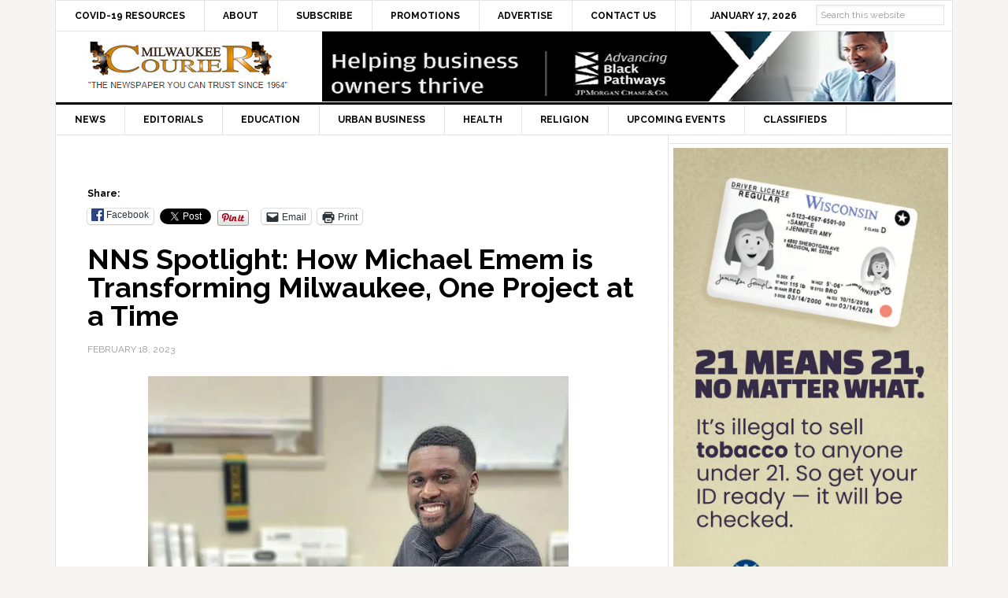

--- FILE ---
content_type: text/html; charset=UTF-8
request_url: https://milwaukeecourieronline.com/index.php/2023/02/18/nns-spotlight-how-michael-emem-is-transforming-milwaukee-one-project-at-a-time/
body_size: 81175
content:
<!DOCTYPE html>
<html lang="en">
<head >
<meta charset="UTF-8" />
<meta name="viewport" content="width=device-width, initial-scale=1" />
<meta name='robots' content='index, follow, max-image-preview:large, max-snippet:-1, max-video-preview:-1' />
	<style>img:is([sizes="auto" i], [sizes^="auto," i]) { contain-intrinsic-size: 3000px 1500px }</style>
	
	<!-- This site is optimized with the Yoast SEO plugin v26.7 - https://yoast.com/wordpress/plugins/seo/ -->
	<title>NNS Spotlight: How Michael Emem is Transforming Milwaukee, One Project at a Time - Milwaukee Courier Weekly Newspaper</title>
	<meta name="description" content="Builder, home designer and real estate developer Emem has participated in the construction &amp; development of residences &amp; large-scale projects" />
	<link rel="canonical" href="https://milwaukeecourieronline.com/index.php/2023/02/18/nns-spotlight-how-michael-emem-is-transforming-milwaukee-one-project-at-a-time/" />
	<meta property="og:locale" content="en_US" />
	<meta property="og:type" content="article" />
	<meta property="og:title" content="NNS Spotlight: How Michael Emem is Transforming Milwaukee, One Project at a Time - Milwaukee Courier Weekly Newspaper" />
	<meta property="og:description" content="Builder, home designer and real estate developer Emem has participated in the construction &amp; development of residences &amp; large-scale projects" />
	<meta property="og:url" content="https://milwaukeecourieronline.com/index.php/2023/02/18/nns-spotlight-how-michael-emem-is-transforming-milwaukee-one-project-at-a-time/" />
	<meta property="og:site_name" content="Milwaukee Courier Weekly Newspaper" />
	<meta property="article:publisher" content="https://www.facebook.com/milwaukeecourier/" />
	<meta property="article:published_time" content="2023-02-18T16:51:32+00:00" />
	<meta property="article:modified_time" content="2023-02-18T16:52:24+00:00" />
	<meta property="og:image" content="https://milwaukeecourieronline.com/wp-content/uploads/2023/02/Michael-Emem-looks-over-blueprints-for-project.jpg" />
	<meta property="og:image:width" content="534" />
	<meta property="og:image:height" content="548" />
	<meta property="og:image:type" content="image/jpeg" />
	<meta name="author" content="Courier Admin" />
	<meta name="twitter:card" content="summary_large_image" />
	<meta name="twitter:creator" content="@milwcouriernews" />
	<meta name="twitter:site" content="@milwcouriernews" />
	<meta name="twitter:label1" content="Written by" />
	<meta name="twitter:data1" content="Courier Admin" />
	<meta name="twitter:label2" content="Est. reading time" />
	<meta name="twitter:data2" content="5 minutes" />
	<script data-jetpack-boost="ignore" type="application/ld+json" class="yoast-schema-graph">{"@context":"https://schema.org","@graph":[{"@type":"Article","@id":"https://milwaukeecourieronline.com/index.php/2023/02/18/nns-spotlight-how-michael-emem-is-transforming-milwaukee-one-project-at-a-time/#article","isPartOf":{"@id":"https://milwaukeecourieronline.com/index.php/2023/02/18/nns-spotlight-how-michael-emem-is-transforming-milwaukee-one-project-at-a-time/"},"author":{"name":"Courier Admin","@id":"https://milwaukeecourieronline.com/#/schema/person/198756f8c60850eaa5c0f062838fe338"},"headline":"NNS Spotlight: How Michael Emem is Transforming Milwaukee, One Project at a Time","datePublished":"2023-02-18T16:51:32+00:00","dateModified":"2023-02-18T16:52:24+00:00","mainEntityOfPage":{"@id":"https://milwaukeecourieronline.com/index.php/2023/02/18/nns-spotlight-how-michael-emem-is-transforming-milwaukee-one-project-at-a-time/"},"wordCount":900,"publisher":{"@id":"https://milwaukeecourieronline.com/#organization"},"image":{"@id":"https://milwaukeecourieronline.com/index.php/2023/02/18/nns-spotlight-how-michael-emem-is-transforming-milwaukee-one-project-at-a-time/#primaryimage"},"thumbnailUrl":"https://i0.wp.com/milwaukeecourieronline.com/wp-content/uploads/2023/02/Michael-Emem-looks-over-blueprints-for-project.jpg?fit=534%2C548&ssl=1","keywords":["Construction","Devin Blake","Emem Group","Michael Emem"],"articleSection":["News","Urban Business"],"inLanguage":"en"},{"@type":"WebPage","@id":"https://milwaukeecourieronline.com/index.php/2023/02/18/nns-spotlight-how-michael-emem-is-transforming-milwaukee-one-project-at-a-time/","url":"https://milwaukeecourieronline.com/index.php/2023/02/18/nns-spotlight-how-michael-emem-is-transforming-milwaukee-one-project-at-a-time/","name":"NNS Spotlight: How Michael Emem is Transforming Milwaukee, One Project at a Time - Milwaukee Courier Weekly Newspaper","isPartOf":{"@id":"https://milwaukeecourieronline.com/#website"},"primaryImageOfPage":{"@id":"https://milwaukeecourieronline.com/index.php/2023/02/18/nns-spotlight-how-michael-emem-is-transforming-milwaukee-one-project-at-a-time/#primaryimage"},"image":{"@id":"https://milwaukeecourieronline.com/index.php/2023/02/18/nns-spotlight-how-michael-emem-is-transforming-milwaukee-one-project-at-a-time/#primaryimage"},"thumbnailUrl":"https://i0.wp.com/milwaukeecourieronline.com/wp-content/uploads/2023/02/Michael-Emem-looks-over-blueprints-for-project.jpg?fit=534%2C548&ssl=1","datePublished":"2023-02-18T16:51:32+00:00","dateModified":"2023-02-18T16:52:24+00:00","description":"Builder, home designer and real estate developer Emem has participated in the construction & development of residences & large-scale projects","breadcrumb":{"@id":"https://milwaukeecourieronline.com/index.php/2023/02/18/nns-spotlight-how-michael-emem-is-transforming-milwaukee-one-project-at-a-time/#breadcrumb"},"inLanguage":"en","potentialAction":[{"@type":"ReadAction","target":["https://milwaukeecourieronline.com/index.php/2023/02/18/nns-spotlight-how-michael-emem-is-transforming-milwaukee-one-project-at-a-time/"]}]},{"@type":"ImageObject","inLanguage":"en","@id":"https://milwaukeecourieronline.com/index.php/2023/02/18/nns-spotlight-how-michael-emem-is-transforming-milwaukee-one-project-at-a-time/#primaryimage","url":"https://i0.wp.com/milwaukeecourieronline.com/wp-content/uploads/2023/02/Michael-Emem-looks-over-blueprints-for-project.jpg?fit=534%2C548&ssl=1","contentUrl":"https://i0.wp.com/milwaukeecourieronline.com/wp-content/uploads/2023/02/Michael-Emem-looks-over-blueprints-for-project.jpg?fit=534%2C548&ssl=1","width":534,"height":548,"caption":"Michael Emem looks over blueprints for a project. The 35-year-old uses his skills in design and construction to uplift residents. “I believe real estate plays a major role in impacting people’s lives – the quality of their lives.” (Photo provided by Emem Group)"},{"@type":"BreadcrumbList","@id":"https://milwaukeecourieronline.com/index.php/2023/02/18/nns-spotlight-how-michael-emem-is-transforming-milwaukee-one-project-at-a-time/#breadcrumb","itemListElement":[{"@type":"ListItem","position":1,"name":"Home","item":"https://milwaukeecourieronline.com/"},{"@type":"ListItem","position":2,"name":"NNS Spotlight: How Michael Emem is Transforming Milwaukee, One Project at a Time"}]},{"@type":"WebSite","@id":"https://milwaukeecourieronline.com/#website","url":"https://milwaukeecourieronline.com/","name":"Milwaukee Courier Weekly Newspaper","description":"&quot;THE NEWSPAPER YOU CAN TRUST SINCE 1964&quot;","publisher":{"@id":"https://milwaukeecourieronline.com/#organization"},"potentialAction":[{"@type":"SearchAction","target":{"@type":"EntryPoint","urlTemplate":"https://milwaukeecourieronline.com/?s={search_term_string}"},"query-input":{"@type":"PropertyValueSpecification","valueRequired":true,"valueName":"search_term_string"}}],"inLanguage":"en"},{"@type":"Organization","@id":"https://milwaukeecourieronline.com/#organization","name":"Milwaukee Courier Weekly Newspaper","url":"https://milwaukeecourieronline.com/","logo":{"@type":"ImageObject","inLanguage":"en","@id":"https://milwaukeecourieronline.com/#/schema/logo/image/","url":"https://i2.wp.com/milwaukeecourieronline.com/wp-content/uploads/2021/01/milwaukee-courier-vertical-logo.png?fit=200%2C200&ssl=1","contentUrl":"https://i2.wp.com/milwaukeecourieronline.com/wp-content/uploads/2021/01/milwaukee-courier-vertical-logo.png?fit=200%2C200&ssl=1","width":200,"height":200,"caption":"Milwaukee Courier Weekly Newspaper"},"image":{"@id":"https://milwaukeecourieronline.com/#/schema/logo/image/"},"sameAs":["https://www.facebook.com/milwaukeecourier/","https://x.com/milwcouriernews"]},{"@type":"Person","@id":"https://milwaukeecourieronline.com/#/schema/person/198756f8c60850eaa5c0f062838fe338","name":"Courier Admin","image":{"@type":"ImageObject","inLanguage":"en","@id":"https://milwaukeecourieronline.com/#/schema/person/image/","url":"https://secure.gravatar.com/avatar/b5741a6485d6cbaac9c298a4018914640f6a4b2a15b56e6de31e7ab565186c3e?s=96&d=mm&r=g","contentUrl":"https://secure.gravatar.com/avatar/b5741a6485d6cbaac9c298a4018914640f6a4b2a15b56e6de31e7ab565186c3e?s=96&d=mm&r=g","caption":"Courier Admin"}}]}</script>
	<!-- / Yoast SEO plugin. -->


<link rel='dns-prefetch' href='//www.googletagmanager.com' />
<link rel='dns-prefetch' href='//stats.wp.com' />
<link rel='dns-prefetch' href='//fonts.googleapis.com' />
<link rel='preconnect' href='//i0.wp.com' />
<link rel='preconnect' href='//c0.wp.com' />
<link rel="alternate" type="application/rss+xml" title="Milwaukee Courier Weekly Newspaper &raquo; Feed" href="https://milwaukeecourieronline.com/index.php/feed/" />
<link rel="alternate" type="application/rss+xml" title="Milwaukee Courier Weekly Newspaper &raquo; Comments Feed" href="https://milwaukeecourieronline.com/index.php/comments/feed/" />

<link rel='stylesheet' id='news-pro-theme-css' href='https://milwaukeecourieronline.com/wp-content/themes/news-pro/style.css?ver=3.0.2' type='text/css' media='all' />
<style id='wp-emoji-styles-inline-css' type='text/css'>

	img.wp-smiley, img.emoji {
		display: inline !important;
		border: none !important;
		box-shadow: none !important;
		height: 1em !important;
		width: 1em !important;
		margin: 0 0.07em !important;
		vertical-align: -0.1em !important;
		background: none !important;
		padding: 0 !important;
	}
</style>
<link rel='stylesheet' id='wp-block-library-css' href='https://c0.wp.com/c/6.8.3/wp-includes/css/dist/block-library/style.min.css' type='text/css' media='all' />
<style id='classic-theme-styles-inline-css' type='text/css'>
/*! This file is auto-generated */
.wp-block-button__link{color:#fff;background-color:#32373c;border-radius:9999px;box-shadow:none;text-decoration:none;padding:calc(.667em + 2px) calc(1.333em + 2px);font-size:1.125em}.wp-block-file__button{background:#32373c;color:#fff;text-decoration:none}
</style>
<link rel='stylesheet' id='mediaelement-css' href='https://c0.wp.com/c/6.8.3/wp-includes/js/mediaelement/mediaelementplayer-legacy.min.css' type='text/css' media='all' />
<link rel='stylesheet' id='wp-mediaelement-css' href='https://c0.wp.com/c/6.8.3/wp-includes/js/mediaelement/wp-mediaelement.min.css' type='text/css' media='all' />
<style id='jetpack-sharing-buttons-style-inline-css' type='text/css'>
.jetpack-sharing-buttons__services-list{display:flex;flex-direction:row;flex-wrap:wrap;gap:0;list-style-type:none;margin:5px;padding:0}.jetpack-sharing-buttons__services-list.has-small-icon-size{font-size:12px}.jetpack-sharing-buttons__services-list.has-normal-icon-size{font-size:16px}.jetpack-sharing-buttons__services-list.has-large-icon-size{font-size:24px}.jetpack-sharing-buttons__services-list.has-huge-icon-size{font-size:36px}@media print{.jetpack-sharing-buttons__services-list{display:none!important}}.editor-styles-wrapper .wp-block-jetpack-sharing-buttons{gap:0;padding-inline-start:0}ul.jetpack-sharing-buttons__services-list.has-background{padding:1.25em 2.375em}
</style>
<style id='global-styles-inline-css' type='text/css'>
:root{--wp--preset--aspect-ratio--square: 1;--wp--preset--aspect-ratio--4-3: 4/3;--wp--preset--aspect-ratio--3-4: 3/4;--wp--preset--aspect-ratio--3-2: 3/2;--wp--preset--aspect-ratio--2-3: 2/3;--wp--preset--aspect-ratio--16-9: 16/9;--wp--preset--aspect-ratio--9-16: 9/16;--wp--preset--color--black: #000000;--wp--preset--color--cyan-bluish-gray: #abb8c3;--wp--preset--color--white: #ffffff;--wp--preset--color--pale-pink: #f78da7;--wp--preset--color--vivid-red: #cf2e2e;--wp--preset--color--luminous-vivid-orange: #ff6900;--wp--preset--color--luminous-vivid-amber: #fcb900;--wp--preset--color--light-green-cyan: #7bdcb5;--wp--preset--color--vivid-green-cyan: #00d084;--wp--preset--color--pale-cyan-blue: #8ed1fc;--wp--preset--color--vivid-cyan-blue: #0693e3;--wp--preset--color--vivid-purple: #9b51e0;--wp--preset--gradient--vivid-cyan-blue-to-vivid-purple: linear-gradient(135deg,rgba(6,147,227,1) 0%,rgb(155,81,224) 100%);--wp--preset--gradient--light-green-cyan-to-vivid-green-cyan: linear-gradient(135deg,rgb(122,220,180) 0%,rgb(0,208,130) 100%);--wp--preset--gradient--luminous-vivid-amber-to-luminous-vivid-orange: linear-gradient(135deg,rgba(252,185,0,1) 0%,rgba(255,105,0,1) 100%);--wp--preset--gradient--luminous-vivid-orange-to-vivid-red: linear-gradient(135deg,rgba(255,105,0,1) 0%,rgb(207,46,46) 100%);--wp--preset--gradient--very-light-gray-to-cyan-bluish-gray: linear-gradient(135deg,rgb(238,238,238) 0%,rgb(169,184,195) 100%);--wp--preset--gradient--cool-to-warm-spectrum: linear-gradient(135deg,rgb(74,234,220) 0%,rgb(151,120,209) 20%,rgb(207,42,186) 40%,rgb(238,44,130) 60%,rgb(251,105,98) 80%,rgb(254,248,76) 100%);--wp--preset--gradient--blush-light-purple: linear-gradient(135deg,rgb(255,206,236) 0%,rgb(152,150,240) 100%);--wp--preset--gradient--blush-bordeaux: linear-gradient(135deg,rgb(254,205,165) 0%,rgb(254,45,45) 50%,rgb(107,0,62) 100%);--wp--preset--gradient--luminous-dusk: linear-gradient(135deg,rgb(255,203,112) 0%,rgb(199,81,192) 50%,rgb(65,88,208) 100%);--wp--preset--gradient--pale-ocean: linear-gradient(135deg,rgb(255,245,203) 0%,rgb(182,227,212) 50%,rgb(51,167,181) 100%);--wp--preset--gradient--electric-grass: linear-gradient(135deg,rgb(202,248,128) 0%,rgb(113,206,126) 100%);--wp--preset--gradient--midnight: linear-gradient(135deg,rgb(2,3,129) 0%,rgb(40,116,252) 100%);--wp--preset--font-size--small: 13px;--wp--preset--font-size--medium: 20px;--wp--preset--font-size--large: 36px;--wp--preset--font-size--x-large: 42px;--wp--preset--spacing--20: 0.44rem;--wp--preset--spacing--30: 0.67rem;--wp--preset--spacing--40: 1rem;--wp--preset--spacing--50: 1.5rem;--wp--preset--spacing--60: 2.25rem;--wp--preset--spacing--70: 3.38rem;--wp--preset--spacing--80: 5.06rem;--wp--preset--shadow--natural: 6px 6px 9px rgba(0, 0, 0, 0.2);--wp--preset--shadow--deep: 12px 12px 50px rgba(0, 0, 0, 0.4);--wp--preset--shadow--sharp: 6px 6px 0px rgba(0, 0, 0, 0.2);--wp--preset--shadow--outlined: 6px 6px 0px -3px rgba(255, 255, 255, 1), 6px 6px rgba(0, 0, 0, 1);--wp--preset--shadow--crisp: 6px 6px 0px rgba(0, 0, 0, 1);}:where(.is-layout-flex){gap: 0.5em;}:where(.is-layout-grid){gap: 0.5em;}body .is-layout-flex{display: flex;}.is-layout-flex{flex-wrap: wrap;align-items: center;}.is-layout-flex > :is(*, div){margin: 0;}body .is-layout-grid{display: grid;}.is-layout-grid > :is(*, div){margin: 0;}:where(.wp-block-columns.is-layout-flex){gap: 2em;}:where(.wp-block-columns.is-layout-grid){gap: 2em;}:where(.wp-block-post-template.is-layout-flex){gap: 1.25em;}:where(.wp-block-post-template.is-layout-grid){gap: 1.25em;}.has-black-color{color: var(--wp--preset--color--black) !important;}.has-cyan-bluish-gray-color{color: var(--wp--preset--color--cyan-bluish-gray) !important;}.has-white-color{color: var(--wp--preset--color--white) !important;}.has-pale-pink-color{color: var(--wp--preset--color--pale-pink) !important;}.has-vivid-red-color{color: var(--wp--preset--color--vivid-red) !important;}.has-luminous-vivid-orange-color{color: var(--wp--preset--color--luminous-vivid-orange) !important;}.has-luminous-vivid-amber-color{color: var(--wp--preset--color--luminous-vivid-amber) !important;}.has-light-green-cyan-color{color: var(--wp--preset--color--light-green-cyan) !important;}.has-vivid-green-cyan-color{color: var(--wp--preset--color--vivid-green-cyan) !important;}.has-pale-cyan-blue-color{color: var(--wp--preset--color--pale-cyan-blue) !important;}.has-vivid-cyan-blue-color{color: var(--wp--preset--color--vivid-cyan-blue) !important;}.has-vivid-purple-color{color: var(--wp--preset--color--vivid-purple) !important;}.has-black-background-color{background-color: var(--wp--preset--color--black) !important;}.has-cyan-bluish-gray-background-color{background-color: var(--wp--preset--color--cyan-bluish-gray) !important;}.has-white-background-color{background-color: var(--wp--preset--color--white) !important;}.has-pale-pink-background-color{background-color: var(--wp--preset--color--pale-pink) !important;}.has-vivid-red-background-color{background-color: var(--wp--preset--color--vivid-red) !important;}.has-luminous-vivid-orange-background-color{background-color: var(--wp--preset--color--luminous-vivid-orange) !important;}.has-luminous-vivid-amber-background-color{background-color: var(--wp--preset--color--luminous-vivid-amber) !important;}.has-light-green-cyan-background-color{background-color: var(--wp--preset--color--light-green-cyan) !important;}.has-vivid-green-cyan-background-color{background-color: var(--wp--preset--color--vivid-green-cyan) !important;}.has-pale-cyan-blue-background-color{background-color: var(--wp--preset--color--pale-cyan-blue) !important;}.has-vivid-cyan-blue-background-color{background-color: var(--wp--preset--color--vivid-cyan-blue) !important;}.has-vivid-purple-background-color{background-color: var(--wp--preset--color--vivid-purple) !important;}.has-black-border-color{border-color: var(--wp--preset--color--black) !important;}.has-cyan-bluish-gray-border-color{border-color: var(--wp--preset--color--cyan-bluish-gray) !important;}.has-white-border-color{border-color: var(--wp--preset--color--white) !important;}.has-pale-pink-border-color{border-color: var(--wp--preset--color--pale-pink) !important;}.has-vivid-red-border-color{border-color: var(--wp--preset--color--vivid-red) !important;}.has-luminous-vivid-orange-border-color{border-color: var(--wp--preset--color--luminous-vivid-orange) !important;}.has-luminous-vivid-amber-border-color{border-color: var(--wp--preset--color--luminous-vivid-amber) !important;}.has-light-green-cyan-border-color{border-color: var(--wp--preset--color--light-green-cyan) !important;}.has-vivid-green-cyan-border-color{border-color: var(--wp--preset--color--vivid-green-cyan) !important;}.has-pale-cyan-blue-border-color{border-color: var(--wp--preset--color--pale-cyan-blue) !important;}.has-vivid-cyan-blue-border-color{border-color: var(--wp--preset--color--vivid-cyan-blue) !important;}.has-vivid-purple-border-color{border-color: var(--wp--preset--color--vivid-purple) !important;}.has-vivid-cyan-blue-to-vivid-purple-gradient-background{background: var(--wp--preset--gradient--vivid-cyan-blue-to-vivid-purple) !important;}.has-light-green-cyan-to-vivid-green-cyan-gradient-background{background: var(--wp--preset--gradient--light-green-cyan-to-vivid-green-cyan) !important;}.has-luminous-vivid-amber-to-luminous-vivid-orange-gradient-background{background: var(--wp--preset--gradient--luminous-vivid-amber-to-luminous-vivid-orange) !important;}.has-luminous-vivid-orange-to-vivid-red-gradient-background{background: var(--wp--preset--gradient--luminous-vivid-orange-to-vivid-red) !important;}.has-very-light-gray-to-cyan-bluish-gray-gradient-background{background: var(--wp--preset--gradient--very-light-gray-to-cyan-bluish-gray) !important;}.has-cool-to-warm-spectrum-gradient-background{background: var(--wp--preset--gradient--cool-to-warm-spectrum) !important;}.has-blush-light-purple-gradient-background{background: var(--wp--preset--gradient--blush-light-purple) !important;}.has-blush-bordeaux-gradient-background{background: var(--wp--preset--gradient--blush-bordeaux) !important;}.has-luminous-dusk-gradient-background{background: var(--wp--preset--gradient--luminous-dusk) !important;}.has-pale-ocean-gradient-background{background: var(--wp--preset--gradient--pale-ocean) !important;}.has-electric-grass-gradient-background{background: var(--wp--preset--gradient--electric-grass) !important;}.has-midnight-gradient-background{background: var(--wp--preset--gradient--midnight) !important;}.has-small-font-size{font-size: var(--wp--preset--font-size--small) !important;}.has-medium-font-size{font-size: var(--wp--preset--font-size--medium) !important;}.has-large-font-size{font-size: var(--wp--preset--font-size--large) !important;}.has-x-large-font-size{font-size: var(--wp--preset--font-size--x-large) !important;}
:where(.wp-block-post-template.is-layout-flex){gap: 1.25em;}:where(.wp-block-post-template.is-layout-grid){gap: 1.25em;}
:where(.wp-block-columns.is-layout-flex){gap: 2em;}:where(.wp-block-columns.is-layout-grid){gap: 2em;}
:root :where(.wp-block-pullquote){font-size: 1.5em;line-height: 1.6;}
</style>
<link rel='stylesheet' id='dashicons-css' href='https://c0.wp.com/c/6.8.3/wp-includes/css/dashicons.min.css' type='text/css' media='all' />
<link rel='stylesheet' id='google-fonts-css' href='//fonts.googleapis.com/css?family=Raleway%3A400%2C700%7CPathway+Gothic+One&#038;ver=3.0.2' type='text/css' media='all' />
<link rel='stylesheet' id='sharedaddy-css' href='https://c0.wp.com/p/jetpack/15.4/modules/sharedaddy/sharing.css' type='text/css' media='all' />
<link rel='stylesheet' id='social-logos-css' href='https://c0.wp.com/p/jetpack/15.4/_inc/social-logos/social-logos.min.css' type='text/css' media='all' />
<link rel='stylesheet' id='genesis-tabs-stylesheet-css' href='https://milwaukeecourieronline.com/wp-content/plugins/genesis-tabs/assets/css/style.css?ver=0.9.5' type='text/css' media='all' />




<!-- Google tag (gtag.js) snippet added by Site Kit -->
<!-- Google Analytics snippet added by Site Kit -->


<link rel="https://api.w.org/" href="https://milwaukeecourieronline.com/index.php/wp-json/" /><link rel="alternate" title="JSON" type="application/json" href="https://milwaukeecourieronline.com/index.php/wp-json/wp/v2/posts/50392" /><link rel="EditURI" type="application/rsd+xml" title="RSD" href="https://milwaukeecourieronline.com/xmlrpc.php?rsd" />
<meta name="generator" content="WordPress 6.8.3" />
<link rel='shortlink' href='https://milwaukeecourieronline.com/?p=50392' />
<link rel="alternate" title="oEmbed (JSON)" type="application/json+oembed" href="https://milwaukeecourieronline.com/index.php/wp-json/oembed/1.0/embed?url=https%3A%2F%2Fmilwaukeecourieronline.com%2Findex.php%2F2023%2F02%2F18%2Fnns-spotlight-how-michael-emem-is-transforming-milwaukee-one-project-at-a-time%2F" />
<link rel="alternate" title="oEmbed (XML)" type="text/xml+oembed" href="https://milwaukeecourieronline.com/index.php/wp-json/oembed/1.0/embed?url=https%3A%2F%2Fmilwaukeecourieronline.com%2Findex.php%2F2023%2F02%2F18%2Fnns-spotlight-how-michael-emem-is-transforming-milwaukee-one-project-at-a-time%2F&#038;format=xml" />

<!-- This site is using AdRotate v5.17.2 to display their advertisements - https://ajdg.solutions/ -->
<!-- AdRotate CSS -->
<style type="text/css" media="screen">
	.g { margin:0px; padding:0px; overflow:hidden; line-height:1; zoom:1; }
	.g img { height:auto; }
	.g-col { position:relative; float:left; }
	.g-col:first-child { margin-left: 0; }
	.g-col:last-child { margin-right: 0; }
	.g-1 { margin:0px 0px 0px 0px;width:100%; max-width:728px; height:100%; max-height:90px; }
	.g-2 { margin:0px 0px 0px 0px;width:100%; max-width:125px; height:100%; max-height:125px; }
	.g-3 { margin:0px width:100%; max-width:720px; height:100%; max-height:90px; }
	.g-4 { margin:0px width:100%; max-width:728px; height:100%; max-height:90px; }
	.g-5 { margin:0px;  width:100%; max-width:728px; height:100%; max-height:90px; }
	.g-6 { margin:0px;  width:100%; max-width:728px; height:100%; max-height:90px; }
	@media only screen and (max-width: 480px) {
		.g-col, .g-dyn, .g-single { width:100%; margin-left:0; margin-right:0; }
	}
</style>
<!-- /AdRotate CSS -->

<meta name="generator" content="Site Kit by Google 1.170.0" />	<style>img#wpstats{display:none}</style>
		<link rel="icon" href="https://milwaukeecourieronline.com/wp-content/themes/news-pro/images/favicon.ico" />
<style type="text/css">.site-title a { background: url(https://milwaukeecourieronline.com/wp-content/uploads/2015/04/milwaukee-courier-newspaper-you-can-trust-since-1964-logo.jpg) no-repeat !important; }</style>

<!-- Google AdSense meta tags added by Site Kit -->
<meta name="google-adsense-platform-account" content="ca-host-pub-2644536267352236">
<meta name="google-adsense-platform-domain" content="sitekit.withgoogle.com">
<!-- End Google AdSense meta tags added by Site Kit -->
<style id="sccss">/* Enter Your Custom CSS Here */
.top-ad-widget {
  margin: 0 auto;
	width: 1140px;
	height: 127px;
}
/* center headline article image */
#cat-14 {
	text-align: center;
}
#cat-14 img {
	margin: 0 auto;	
}
.home-top .widget.ui-tabs img {
  position: relative;
}
/* end center headline article image */
.inline-graphical-text {
  margin-bottom: 0px !important;
}
.ui-tabs-nav {
  display: none;
}
.genesis-nav-menu > .date, .genesis-nav-menu > .right > a {
  padding: 10px 24px;
}
.search-form {
    overflow: visible;
}
.genesis-nav-menu > .search {
    padding: 0px;
    padding-top: 10px;
    padding-right: 10px;
}
.genesis-nav-menu .search input {
    font-size: 12px;
    padding: 5px;
    position: relative;
    top: -5px;
}
.genesis-nav-menu .searchsubmit {
    display: none;
}
.sidebar-ads-top img, .sidebar-ads-bottom img {
   display: block;
   margin: 0 auto;
   margin-bottom: 20px;
}
.archive .entry-footer, .search-results .entry-footer {
  display: none;
}
.site-container {
  margin: 0px auto;
}
.site-header .wrap {
    padding: 0px;
}
.genesis-nav-menu a {
  padding: 10px 24px; 
}
.above-article {
  padding: 10px 40px; 
}
.archive .above-article, .search-results .above-article {
  display: none;
}
.entry-footer .entry-meta {
    border-top: none;
    padding: 12px 40px 8px;
}
.home .featuredpost article:last-child {
  margin-bottom: 0px;
  border-bottom: none;
}
.home #featured-post-3 h2 {
  width: 230px;
  float: right;
}
.home #featured-post-3 img {
  max-height: 65px;
  width: auto;
  float: left;
  margin-right: 20px;
  margin-bottom: 20px;
  max-width: 95px;
}

.archive img.fallback-image, .home #featured-post-4 img.fallback-image, .search-results img.fallback-image {
  max-height: 150px;
  width: auto;
  float: left;
  margin-right: 20px;
  margin-bottom: 20px;
}  
.home-top .widget.ui-tabs .entry h2 {
    margin: 0px;
    padding: 24px 24px 8px;
    position: absolute;
    bottom: 20px;
}
.home-top .widget.ui-tabs .entry h2 a {
    background: none repeat scroll 0% 0% rgba(0, 0, 0, 0.6);
}
.sidebar .widget {
	padding: 5px;
}
/************ Related Posts *************/
.related-posts {
    overflow: hidden;
    margin: 0 0 10px;
}
 
.related-list li {
  list-style-type: none;
  margin: 0 10px 0 0;
  /* text-align: center; */
  display: block;
  min-height: 70px;
  padding-bottom: 10px;
}
 
.related-list img {
  /* border: 1px solid #000; */
  margin: 0 auto;
  display: block;
}
.related-image-thumb {
  width: 102px;
  float: left;
  display: block;
  margin-right: 10px;
}
.site-footer p {
  font-size: 10px;
  padding: 10px;
}
.site-footer {
  padding: 10px 0px;
}
.footer-widgets .textwidget {
  font-size: 13px;
}
.promo-smart {
  margin-bottom: 0px !important; 
}
.textwidget img {
  margin: 0 0 0 0;
}
/* END GLOBAL STUFF */

@media only screen and (max-width: 1188px) {
.title-area {
    float: none;
    padding-left: 0px;
    width: 300px;
    margin: 0px auto;
}
  .site-header .widget-area {
    float: none;
    padding-right: 0px;
    /* text-align: none; */
    width: 728px;
    margin: 0px auto;
}  
} /* END WIDTH 1188px */


@media only screen and (max-width: 1023px) {
  .genesis-nav-menu a, .genesis-nav-menu > .first > a, .genesis-nav-menu > .last > a {
    border: medium none;
    padding: 10px 12px;
  }  
.home-top .widget.ui-tabs .entry h2 {
    padding: 0px;
    position: static;
}  
} /* END WIDTH 1023px */


@media only screen and (max-width: 800px) {
   .site-header .widget-area {
      display: none; 
		/* width: 100%; */
    }
	.top-ad-widget {
  margin: 0 auto;
	width: auto;
	height: auto;
}
} /* END WIDTH 800px */


@media only screen and (max-width: 600px) {
  .footer-widgets, .footer-widgets .widget-title {
    text-align: center;
  }
  .site-container {
    width: 100%;
  }
} /* END WIDTH 600px */


@media only screen and (max-width: 360px) {
.entry {
    padding: 2px;
	}
} /* END WIDTH 360px */</style></head>
<body class="wp-singular post-template-default single single-post postid-50392 single-format-standard wp-theme-genesis wp-child-theme-news-pro custom-header header-image content-sidebar genesis-breadcrumbs-hidden genesis-footer-widgets-visible"><div class="site-container"><nav class="nav-secondary" aria-label="Secondary"><div class="wrap"><ul id="menu-main-top" class="menu genesis-nav-menu menu-secondary"><li id="menu-item-40848" class="menu-item menu-item-type-post_type menu-item-object-page menu-item-40848"><a href="https://milwaukeecourieronline.com/?page_id=40844"><span >COVID-19 Resources</span></a></li>
<li id="menu-item-22069" class="menu-item menu-item-type-post_type menu-item-object-page menu-item-22069"><a href="https://milwaukeecourieronline.com/index.php/about/"><span >About</span></a></li>
<li id="menu-item-22067" class="menu-item menu-item-type-post_type menu-item-object-page menu-item-22067"><a href="https://milwaukeecourieronline.com/index.php/subscribe-now/"><span >Subscribe</span></a></li>
<li id="menu-item-29762" class="menu-item menu-item-type-post_type menu-item-object-page menu-item-29762"><a href="https://milwaukeecourieronline.com/index.php/promotions/"><span >Promotions</span></a></li>
<li id="menu-item-22066" class="menu-item menu-item-type-post_type menu-item-object-page menu-item-22066"><a href="https://milwaukeecourieronline.com/index.php/advertise-with-us/"><span >Advertise</span></a></li>
<li id="menu-item-22068" class="menu-item menu-item-type-post_type menu-item-object-page menu-item-22068"><a href="https://milwaukeecourieronline.com/index.php/contact-us/"><span >Contact Us</span></a></li>
<li class="right search"><form method="get" class="searchform search-form" action="https://milwaukeecourieronline.com/index.php/search" >
<input type="text" value="Search this website" name="q" class="s search-input" onfocus="if (this.value == 'Search this website') {this.value = '';}" onblur="if (this.value == '') {this.value = 'Search this website';}" />
<input type="submit" class="searchsubmit search-submit" value="Search" />
</form></li><li class="right date">January 17, 2026</li></ul></div></nav><header class="site-header"><div class="wrap"><div class="title-area"><p class="site-title"><a href="https://milwaukeecourieronline.com/">Milwaukee Courier Weekly Newspaper</a></p><p class="site-description">&quot;THE NEWSPAPER YOU CAN TRUST SINCE 1964&quot;</p></div><div class="widget-area header-widget-area"><section id="adrotate_widgets-42" class="widget-odd widget-last widget-first widget-1 widget adrotate_widgets"><div class="widget-wrap"><div class="g g-6"><div class="g-dyn a-69 c-1"><a class="gofollow" data-track="NjksNiw2MA==" href="https://www.jpmorganchase.com/impact/people/advancing-black-pathways" target="_blank"><img src="https://milwaukeecourieronline.com/wp-content/uploads/2021/04/Advancing-black-pathways-abp-Helping-Business-Owners-Thrive-jp-morgan-chase.jpg"></a></div><div class="g-dyn a-201 c-2"><a class="gofollow" data-track="MjAxLDYsNjA=" href="https://www.milwaukeepublicschools.org/enrollment/process/kindergarten" target="_blank"><img src="https://i0.wp.com/milwaukeecourieronline.com/wp-content/uploads/2026/01/MPS-citywide-kindergarten-enrollment.jpg?ssl=1" /></a></div><div class="g-dyn a-200 c-3"><a class="gofollow" data-track="MjAwLDYsNjA=" href="https://wi-problemgamblers.org?utm_source=mkecourier&utm_medium=banner&utm_campaign=fy26responsiblegaming&utm_content=fy26-responsiblegaming-728x90-leaderboard&utm_term=psa" target="_blank"><img src="https://i0.wp.com/milwaukeecourieronline.com/wp-content/uploads/2025/08/problem-gambling-wisconsin-lottery.jpg?ssl=1" /></a></div></div></div></section>
</div></div></header><nav class="nav-primary" aria-label="Main"><div class="wrap"><ul id="menu-main-categories" class="menu genesis-nav-menu menu-primary"><li id="menu-item-22071" class="menu-item menu-item-type-taxonomy menu-item-object-category current-post-ancestor current-menu-parent current-post-parent menu-item-22071"><a href="https://milwaukeecourieronline.com/index.php/sections/news/"><span >News</span></a></li>
<li id="menu-item-22074" class="menu-item menu-item-type-taxonomy menu-item-object-category menu-item-22074"><a href="https://milwaukeecourieronline.com/index.php/sections/editorials/"><span >Editorials</span></a></li>
<li id="menu-item-22075" class="menu-item menu-item-type-taxonomy menu-item-object-category menu-item-22075"><a href="https://milwaukeecourieronline.com/index.php/sections/education/"><span >Education</span></a></li>
<li id="menu-item-22078" class="menu-item menu-item-type-taxonomy menu-item-object-category current-post-ancestor current-menu-parent current-post-parent menu-item-22078"><a href="https://milwaukeecourieronline.com/index.php/sections/urban-business/"><span >Urban Business</span></a></li>
<li id="menu-item-22076" class="menu-item menu-item-type-taxonomy menu-item-object-category menu-item-22076"><a href="https://milwaukeecourieronline.com/index.php/sections/health/"><span >Health</span></a></li>
<li id="menu-item-22077" class="menu-item menu-item-type-taxonomy menu-item-object-category menu-item-22077"><a href="https://milwaukeecourieronline.com/index.php/sections/religion/"><span >Religion</span></a></li>
<li id="menu-item-22073" class="menu-item menu-item-type-taxonomy menu-item-object-category menu-item-22073"><a href="https://milwaukeecourieronline.com/index.php/sections/upcoming-events/"><span >Upcoming Events</span></a></li>
<li id="menu-item-22072" class="menu-item menu-item-type-taxonomy menu-item-object-category menu-item-22072"><a href="https://milwaukeecourieronline.com/index.php/sections/classifieds/"><span >Classifieds</span></a></li>
</ul></div></nav><div class="site-inner"><div class="content-sidebar-wrap"><main class="content"><div class="above-article">

         
        </div> <article class="post-50392 post type-post status-publish format-standard has-post-thumbnail category-news category-urban-business tag-construction tag-devin-blake tag-emem-group tag-michael-emem entry" aria-label="NNS Spotlight: How Michael Emem is Transforming Milwaukee, One Project at a Time"><header class="entry-header"><div class="sharedaddy sd-sharing-enabled"><div class="robots-nocontent sd-block sd-social sd-social-official sd-sharing"><h3 class="sd-title">Share:</h3><div class="sd-content"><ul><li class="share-custom share-custom-facebook"><a rel="nofollow noopener noreferrer"
				data-shared="sharing-custom-50392"
				class="share-custom share-custom-facebook sd-button"
				href="https://milwaukeecourieronline.com/index.php/2023/02/18/nns-spotlight-how-michael-emem-is-transforming-milwaukee-one-project-at-a-time/?share=custom-1422627478"
				target="_blank"
				aria-labelledby="sharing-custom-50392"
				>
				<span id="sharing-custom-50392" hidden>Click to share on Facebook (Opens in new window)</span>
				<span style="background-image:url(&quot;https://milwaukeecourieronline.com/wp-content/uploads/2015/01/facebook.png&quot;);">Facebook</span>
			</a></li><li class="share-twitter"><a href="https://twitter.com/share" class="twitter-share-button" data-url="https://milwaukeecourieronline.com/index.php/2023/02/18/nns-spotlight-how-michael-emem-is-transforming-milwaukee-one-project-at-a-time/" data-text="NNS Spotlight: How Michael Emem is Transforming Milwaukee, One Project at a Time"  >Tweet</a></li><li class="share-pinterest"><div class="pinterest_button"><a href="https://www.pinterest.com/pin/create/button/?url=https%3A%2F%2Fmilwaukeecourieronline.com%2Findex.php%2F2023%2F02%2F18%2Fnns-spotlight-how-michael-emem-is-transforming-milwaukee-one-project-at-a-time%2F&#038;media=https%3A%2F%2Fi0.wp.com%2Fmilwaukeecourieronline.com%2Fwp-content%2Fuploads%2F2023%2F02%2FMichael-Emem-looks-over-blueprints-for-project.jpg%3Ffit%3D534%252C548%26ssl%3D1&#038;description=NNS%20Spotlight%3A%20How%20Michael%20Emem%20is%20Transforming%20Milwaukee%2C%20One%20Project%20at%20a%20Time" data-pin-do="buttonPin" data-pin-config="beside"><img src="//assets.pinterest.com/images/pidgets/pinit_fg_en_rect_gray_20.png" /></a></div></li><li class="share-facebook"><div class="fb-share-button" data-href="https://milwaukeecourieronline.com/index.php/2023/02/18/nns-spotlight-how-michael-emem-is-transforming-milwaukee-one-project-at-a-time/" data-layout="button_count"></div></li><li class="share-email"><a rel="nofollow noopener noreferrer"
				data-shared="sharing-email-50392"
				class="share-email sd-button"
				href="mailto:?subject=%5BShared%20Post%5D%20NNS%20Spotlight%3A%20How%20Michael%20Emem%20is%20Transforming%20Milwaukee%2C%20One%20Project%20at%20a%20Time&#038;body=https%3A%2F%2Fmilwaukeecourieronline.com%2Findex.php%2F2023%2F02%2F18%2Fnns-spotlight-how-michael-emem-is-transforming-milwaukee-one-project-at-a-time%2F&#038;share=email"
				target="_blank"
				aria-labelledby="sharing-email-50392"
				data-email-share-error-title="Do you have email set up?" data-email-share-error-text="If you&#039;re having problems sharing via email, you might not have email set up for your browser. You may need to create a new email yourself." data-email-share-nonce="9e8f525da7" data-email-share-track-url="https://milwaukeecourieronline.com/index.php/2023/02/18/nns-spotlight-how-michael-emem-is-transforming-milwaukee-one-project-at-a-time/?share=email">
				<span id="sharing-email-50392" hidden>Click to email a link to a friend (Opens in new window)</span>
				<span>Email</span>
			</a></li><li class="share-print"><a rel="nofollow noopener noreferrer"
				data-shared="sharing-print-50392"
				class="share-print sd-button"
				href="https://milwaukeecourieronline.com/index.php/2023/02/18/nns-spotlight-how-michael-emem-is-transforming-milwaukee-one-project-at-a-time/#print?share=print"
				target="_blank"
				aria-labelledby="sharing-print-50392"
				>
				<span id="sharing-print-50392" hidden>Click to print (Opens in new window)</span>
				<span>Print</span>
			</a></li><li class="share-end"></li></ul></div></div></div><h1 class="entry-title">NNS Spotlight: How Michael Emem is Transforming Milwaukee, One Project at a Time</h1>
<p class="entry-meta"><time class="entry-time">February 18, 2023</time></p></header><div class="entry-content"><div id="attachment_50393" style="width: 544px" class="wp-caption aligncenter"><img data-recalc-dims="1" decoding="async" aria-describedby="caption-attachment-50393" class="size-full wp-image-50393" src="https://i0.wp.com/milwaukeecourieronline.com/wp-content/uploads/2023/02/Michael-Emem-looks-over-blueprints-for-project.jpg?resize=534%2C548&#038;ssl=1" alt="" width="534" height="548" srcset="https://i0.wp.com/milwaukeecourieronline.com/wp-content/uploads/2023/02/Michael-Emem-looks-over-blueprints-for-project.jpg?w=534&amp;ssl=1 534w, https://i0.wp.com/milwaukeecourieronline.com/wp-content/uploads/2023/02/Michael-Emem-looks-over-blueprints-for-project.jpg?resize=292%2C300&amp;ssl=1 292w" sizes="(max-width: 534px) 100vw, 534px" /><p id="caption-attachment-50393" class="wp-caption-text">Michael Emem looks over blueprints for a project. The 35-year-old uses his skills in design and construction to uplift residents. “I believe real estate plays a major role in impacting people’s lives – the quality of their lives.” (Photo provided by Emem Group)</p></div>
<p><strong>By Devin Blake</strong></p>
<p><em>This story was originally published by Milwaukee Neighborhood News Service, where you can find other stories reporting on fifteen city neighborhoods in Milwaukee. Visit <a href="http://milwaukeenns.org" target="_blank" rel="noopener">milwaukeenns.org</a>.</em></p>
<p>One could measure, down to the square foot, what Michael Emem has done and is doing for Milwaukee.</p>
<p>A builder, home designer and real estate developer, Emem, 35, has participated in the design, construction or development of residences, large-scale projects and mixed-use properties throughout the city for over 17 years.</p>
<p>His portfolio includes an arts center in the Bronzeville neighborhood, a public library in the Harambee neighborhood, a community clinic in the Williamsburg neighborhood and the historic Wisconsin Gas Building.</p>
<p>A Milwaukee native, Emem has traveled an incredibly direct path to where he is now.</p>
<p>“By the time he was a 3 year old, he told me he wanted to be a carpenter,” said Doris Louis, Emem’s mother.</p>
<p>When Emem was about 12 or 13, Louis bought him specialized software used by engineers and architects so he could learn more about design and construction.</p>
<p>He was 18 when he designed and built his first house, for his uncle – Louis’ brother – in the Lindsay Heights community.</p>
<p>“My son spearheaded the whole project,” Louis said.</p>
<p>After graduating from the Lynde and Harry Bradley Technology and Trade School, which trains students in carpentry and construction, among other subjects, Emem worked for a general contractor for several years and then at a construction and real estate company.</p>
<p>In April 2013, he began working as the construction director at Milwaukee Habitat for Humanity, overseeing the construction of affordable family homes in the city.</p>
<p>This was a position that not only allowed Emem to continue to advance professionally but also to do something for the city he loves.</p>
<p>“Michael grew up in the city. He grew up in a lot of the types of neighborhoods that Habitat for Humanity works in on a regular basis,” said Brian Sonderman, executive director of Milwaukee Habitat for Humanity. “I think Michael has made a concerted effort to utilize his skills and experience to make this city better and stronger, and I really appreciate that about his values.”</p>
<p>‘It’s not all about the money’</p>
<p>After going back to school for business administration and finance and earning a real estate certification as well, Emem started his own company in 2018. He serves as its president and CEO.</p>
<p>The company, Emem Group, provides design, construction and development services for residential and commercial projects.</p>
<p>“It’s not all about the money (but) how can you take your gifts, your talents, your experience, your education and how can you use all of that to help make people and places better,” Emem said. “That’s why I’m so passionate about real estate. I believe real estate plays a major role in impacting people’s lives – the quality of their lives.”</p>
<p>“When you look at all the factors of a quality life – decent, affordable housing, having access to health care, education, all of these other things, they’re all centered around real estate within the community,” he said.</p>
<p>Emem has dedicated his life to making housing “first and foremost.”</p>
<p>“There are certain areas within the city of Milwaukee where most of the housing is just subpar: It’s dilapidated, hasn’t received any investment. Most of it is landlord-owned, absentee landlord-owned.</p>
<p>“If we can just change the physical environment that people live in, that will help change the mental and emotional environment of the people living in those neighborhoods,” Emem said.</p>
<p>He shared an example from his childhood.</p>
<p>“I grew up on 42nd and Garfield. I used to walk to the Mary Ryan Boys &amp; Girls Club in the summer. If you’re familiar with Milwaukee … Grant Boulevard was sort of like a utopia when I was a kid,” he said. ”I felt the people living there had a better quality of life, better environment – they just seemed so happy and appreciative to be on Grant Boulevard.</p>
<p>“Just one block away, the feeling was very different – also the respect of the neighborhood was completely different,” he said. “We would walk Grant Boulevard, people wouldn’t litter. It was so well-kept, but literally one block away, in our neighborhood, that wasn’t the case.”</p><!--Ad Injection:random-->
<div style='margin-top:3px;margin-bottom:3px;'><center>
<!-- 300x250, created 11/9/09 -->
<ins class="adsbygoogle"
     style="display:inline-block;width:300px;height:250px"
     data-ad-client="ca-pub-0948874903250667"
     data-ad-slot="5859996061"></ins>
</center></div>
<p>Emem, along with his wife and four children, lives in Brown Deer.</p>
<p>He credits his mother for helping him understand the relationship between real estate, neighborhoods and quality of life.</p>
<p>“If you bring something to people, it gives them hope,” Louis said. “Houses, apartments, townhouses, different buildings, libraries and all this kind of stuff – and it’s new and people feel like they are a part of it, it’s in their area, their neck of the woods. It gives them more pride, and they can help take care of their surroundings. A lot of times, it’s a mindset. If you can change someone’s mind, you can change the community’s.”</p>
<p><strong>For more information</strong></p><!--Ad Injection:random-->
<div style='margin-top:3px;margin-bottom:3px;'><center>
<!-- 300x250, created 11/9/09 -->
<ins class="adsbygoogle"
     style="display:inline-block;width:300px;height:250px"
     data-ad-client="ca-pub-0948874903250667"
     data-ad-slot="5859996061"></ins>
</center></div>
<p>People can view the Emem Group portfolio, learn about the services it provides or contact the company via its website.</p><!--Ad Injection:random-->
<div style='margin-top:3px;margin-bottom:3px;'><center>
<!-- 300x250, created 11/9/09 -->
<ins class="adsbygoogle"
     style="display:inline-block;width:300px;height:250px"
     data-ad-client="ca-pub-0948874903250667"
     data-ad-slot="5859996061"></ins>
</center></div>
<div class="sharedaddy sd-sharing-enabled"><div class="robots-nocontent sd-block sd-social sd-social-official sd-sharing"><h3 class="sd-title">Share:</h3><div class="sd-content"><ul><li class="share-custom share-custom-facebook"><a rel="nofollow noopener noreferrer"
				data-shared="sharing-custom-50392"
				class="share-custom share-custom-facebook sd-button"
				href="https://milwaukeecourieronline.com/index.php/2023/02/18/nns-spotlight-how-michael-emem-is-transforming-milwaukee-one-project-at-a-time/?share=custom-1422627478"
				target="_blank"
				aria-labelledby="sharing-custom-50392"
				>
				<span id="sharing-custom-50392" hidden>Click to share on Facebook (Opens in new window)</span>
				<span style="background-image:url(&quot;https://milwaukeecourieronline.com/wp-content/uploads/2015/01/facebook.png&quot;);">Facebook</span>
			</a></li><li class="share-twitter"><a href="https://twitter.com/share" class="twitter-share-button" data-url="https://milwaukeecourieronline.com/index.php/2023/02/18/nns-spotlight-how-michael-emem-is-transforming-milwaukee-one-project-at-a-time/" data-text="NNS Spotlight: How Michael Emem is Transforming Milwaukee, One Project at a Time"  >Tweet</a></li><li class="share-pinterest"><div class="pinterest_button"><a href="https://www.pinterest.com/pin/create/button/?url=https%3A%2F%2Fmilwaukeecourieronline.com%2Findex.php%2F2023%2F02%2F18%2Fnns-spotlight-how-michael-emem-is-transforming-milwaukee-one-project-at-a-time%2F&#038;media=https%3A%2F%2Fi0.wp.com%2Fmilwaukeecourieronline.com%2Fwp-content%2Fuploads%2F2023%2F02%2FMichael-Emem-looks-over-blueprints-for-project.jpg%3Ffit%3D534%252C548%26ssl%3D1&#038;description=NNS%20Spotlight%3A%20How%20Michael%20Emem%20is%20Transforming%20Milwaukee%2C%20One%20Project%20at%20a%20Time" data-pin-do="buttonPin" data-pin-config="beside"><img data-recalc-dims="1" src="https://i0.wp.com/assets.pinterest.com/images/pidgets/pinit_fg_en_rect_gray_20.png" /></a></div></li><li class="share-facebook"><div class="fb-share-button" data-href="https://milwaukeecourieronline.com/index.php/2023/02/18/nns-spotlight-how-michael-emem-is-transforming-milwaukee-one-project-at-a-time/" data-layout="button_count"></div></li><li class="share-email"><a rel="nofollow noopener noreferrer"
				data-shared="sharing-email-50392"
				class="share-email sd-button"
				href="mailto:?subject=%5BShared%20Post%5D%20NNS%20Spotlight%3A%20How%20Michael%20Emem%20is%20Transforming%20Milwaukee%2C%20One%20Project%20at%20a%20Time&#038;body=https%3A%2F%2Fmilwaukeecourieronline.com%2Findex.php%2F2023%2F02%2F18%2Fnns-spotlight-how-michael-emem-is-transforming-milwaukee-one-project-at-a-time%2F&#038;share=email"
				target="_blank"
				aria-labelledby="sharing-email-50392"
				data-email-share-error-title="Do you have email set up?" data-email-share-error-text="If you&#039;re having problems sharing via email, you might not have email set up for your browser. You may need to create a new email yourself." data-email-share-nonce="9e8f525da7" data-email-share-track-url="https://milwaukeecourieronline.com/index.php/2023/02/18/nns-spotlight-how-michael-emem-is-transforming-milwaukee-one-project-at-a-time/?share=email">
				<span id="sharing-email-50392" hidden>Click to email a link to a friend (Opens in new window)</span>
				<span>Email</span>
			</a></li><li class="share-print"><a rel="nofollow noopener noreferrer"
				data-shared="sharing-print-50392"
				class="share-print sd-button"
				href="https://milwaukeecourieronline.com/index.php/2023/02/18/nns-spotlight-how-michael-emem-is-transforming-milwaukee-one-project-at-a-time/#print?share=print"
				target="_blank"
				aria-labelledby="sharing-print-50392"
				>
				<span id="sharing-print-50392" hidden>Click to print (Opens in new window)</span>
				<span>Print</span>
			</a></li><li class="share-end"></li></ul></div></div></div></div><footer class="entry-footer"><p class="entry-meta"><span class="entry-tags">Popular Interests In This Article: <a href="https://milwaukeecourieronline.com/index.php/interests/construction/" rel="tag">Construction</a>, <a href="https://milwaukeecourieronline.com/index.php/interests/devin-blake/" rel="tag">Devin Blake</a>, <a href="https://milwaukeecourieronline.com/index.php/interests/emem-group/" rel="tag">Emem Group</a>, <a href="https://milwaukeecourieronline.com/index.php/interests/michael-emem/" rel="tag">Michael Emem</a></span></p><div class="related-posts"><h3 class="related-title">Read More - Related Articles</h3><ul class="related-list"><li><a href="https://milwaukeecourieronline.com/index.php/2026/01/10/winter-can-be-dangerous-for-older-adults-and-children-heres-how-to-stay-safe/" rel="bookmark" title="Winter Can Be Dangerous for Older Adults and Children. Here’s How to Stay Safe"><div class="related-image-thumb"><img width="100" height="65" src="https://i0.wp.com/milwaukeecourieronline.com/wp-content/uploads/2026/01/man-walks-through-snow-near-West-North-Avenue-North-46th-Street.jpg?resize=100%2C65&amp;ssl=1" class="attachment-related size-related" alt="" decoding="async" loading="lazy" srcset="https://i0.wp.com/milwaukeecourieronline.com/wp-content/uploads/2026/01/man-walks-through-snow-near-West-North-Avenue-North-46th-Street.jpg?resize=100%2C65&amp;ssl=1 100w, https://i0.wp.com/milwaukeecourieronline.com/wp-content/uploads/2026/01/man-walks-through-snow-near-West-North-Avenue-North-46th-Street.jpg?zoom=2&amp;resize=100%2C65&amp;ssl=1 200w, https://i0.wp.com/milwaukeecourieronline.com/wp-content/uploads/2026/01/man-walks-through-snow-near-West-North-Avenue-North-46th-Street.jpg?zoom=3&amp;resize=100%2C65&amp;ssl=1 300w" sizes="auto, (max-width: 100px) 100vw, 100px" /></div>Winter Can Be Dangerous for Older Adults and Children. Here’s How to Stay Safe</a></li><li><a href="https://milwaukeecourieronline.com/index.php/2025/12/06/ice-plans-to-leave-facility-on-milwaukee-school-of-engineering-campus/" rel="bookmark" title="ICE Plans to Leave Facility on Milwaukee School of Engineering Campus"><div class="related-image-thumb"><img width="100" height="65" src="https://i0.wp.com/milwaukeecourieronline.com/wp-content/uploads/2025/12/ICE-facility-on-MSOE-campus.jpg?resize=100%2C65&amp;ssl=1" class="attachment-related size-related" alt="" decoding="async" loading="lazy" srcset="https://i0.wp.com/milwaukeecourieronline.com/wp-content/uploads/2025/12/ICE-facility-on-MSOE-campus.jpg?resize=100%2C65&amp;ssl=1 100w, https://i0.wp.com/milwaukeecourieronline.com/wp-content/uploads/2025/12/ICE-facility-on-MSOE-campus.jpg?zoom=2&amp;resize=100%2C65&amp;ssl=1 200w, https://i0.wp.com/milwaukeecourieronline.com/wp-content/uploads/2025/12/ICE-facility-on-MSOE-campus.jpg?zoom=3&amp;resize=100%2C65&amp;ssl=1 300w" sizes="auto, (max-width: 100px) 100vw, 100px" /></div>ICE Plans to Leave Facility on Milwaukee School of Engineering Campus</a></li><li><a href="https://milwaukeecourieronline.com/index.php/2025/11/15/use-of-force-incidents-at-mps-raise-concerns-that-routine-discipline-is-being-treated-as-criminal-activity/" rel="bookmark" title="Use-of-Force Incidents at MPS Raise Concerns That Routine Discipline is Being Treated as Criminal Activity"><div class="related-image-thumb"><img width="100" height="65" src="https://i0.wp.com/milwaukeecourieronline.com/wp-content/uploads/2025/11/Milwauke-Police-Department-patrol-vehicle-parked-in-front-Washington-High-School-of-Information-Technology.jpg?resize=100%2C65&amp;ssl=1" class="attachment-related size-related" alt="" decoding="async" loading="lazy" srcset="https://i0.wp.com/milwaukeecourieronline.com/wp-content/uploads/2025/11/Milwauke-Police-Department-patrol-vehicle-parked-in-front-Washington-High-School-of-Information-Technology.jpg?w=800&amp;ssl=1 800w, https://i0.wp.com/milwaukeecourieronline.com/wp-content/uploads/2025/11/Milwauke-Police-Department-patrol-vehicle-parked-in-front-Washington-High-School-of-Information-Technology.jpg?resize=300%2C191&amp;ssl=1 300w, https://i0.wp.com/milwaukeecourieronline.com/wp-content/uploads/2025/11/Milwauke-Police-Department-patrol-vehicle-parked-in-front-Washington-High-School-of-Information-Technology.jpg?resize=768%2C488&amp;ssl=1 768w, https://i0.wp.com/milwaukeecourieronline.com/wp-content/uploads/2025/11/Milwauke-Police-Department-patrol-vehicle-parked-in-front-Washington-High-School-of-Information-Technology.jpg?resize=100%2C65&amp;ssl=1 100w" sizes="auto, (max-width: 100px) 100vw, 100px" /></div>Use-of-Force Incidents at MPS Raise Concerns That Routine Discipline is Being Treated as Criminal Activity</a></li><li><a href="https://milwaukeecourieronline.com/index.php/2025/10/25/mpd-gets-nearly-900-calls-from-mps-schools-over-three-month-period/" rel="bookmark" title="MPD Gets Nearly 900 Calls From MPS Schools Over Three-Month Period"><div class="related-image-thumb"><img width="100" height="65" src="https://i0.wp.com/milwaukeecourieronline.com/wp-content/uploads/2025/10/Milwaukee-Police-Department-officers-walk-up-steps-Washington-High-School-of-Information-Technology.jpg?resize=100%2C65&amp;ssl=1" class="attachment-related size-related" alt="" decoding="async" loading="lazy" srcset="https://i0.wp.com/milwaukeecourieronline.com/wp-content/uploads/2025/10/Milwaukee-Police-Department-officers-walk-up-steps-Washington-High-School-of-Information-Technology.jpg?resize=100%2C65&amp;ssl=1 100w, https://i0.wp.com/milwaukeecourieronline.com/wp-content/uploads/2025/10/Milwaukee-Police-Department-officers-walk-up-steps-Washington-High-School-of-Information-Technology.jpg?zoom=2&amp;resize=100%2C65&amp;ssl=1 200w, https://i0.wp.com/milwaukeecourieronline.com/wp-content/uploads/2025/10/Milwaukee-Police-Department-officers-walk-up-steps-Washington-High-School-of-Information-Technology.jpg?zoom=3&amp;resize=100%2C65&amp;ssl=1 300w" sizes="auto, (max-width: 100px) 100vw, 100px" /></div>MPD Gets Nearly 900 Calls From MPS Schools Over Three-Month Period</a></li><li><a href="https://milwaukeecourieronline.com/index.php/2025/10/18/his-180-year-prison-sentence-was-cut-after-saving-a-guards-life-years-later-hes-still-waiting-to-go-home/" rel="bookmark" title="His 180-Year Prison Sentence was Cut After Saving a Guard’s Life. Years Later, He’s Still Waiting to Go Home."><div class="related-image-thumb"><img width="100" height="65" src="https://i0.wp.com/milwaukeecourieronline.com/wp-content/uploads/2025/10/Photographs-Derek-Williams-loved-ones.jpg?resize=100%2C65&amp;ssl=1" class="attachment-related size-related" alt="" decoding="async" loading="lazy" srcset="https://i0.wp.com/milwaukeecourieronline.com/wp-content/uploads/2025/10/Photographs-Derek-Williams-loved-ones.jpg?resize=100%2C65&amp;ssl=1 100w, https://i0.wp.com/milwaukeecourieronline.com/wp-content/uploads/2025/10/Photographs-Derek-Williams-loved-ones.jpg?zoom=2&amp;resize=100%2C65&amp;ssl=1 200w, https://i0.wp.com/milwaukeecourieronline.com/wp-content/uploads/2025/10/Photographs-Derek-Williams-loved-ones.jpg?zoom=3&amp;resize=100%2C65&amp;ssl=1 300w" sizes="auto, (max-width: 100px) 100vw, 100px" /></div>His 180-Year Prison Sentence was Cut After Saving a Guard’s Life. Years Later, He’s Still Waiting to Go Home.</a></li></ul></div></footer></article></main><aside class="sidebar sidebar-primary widget-area" role="complementary" aria-label="Primary Sidebar"><section id="adrotate_widgets-83" class="widget-odd widget-first widget-1 widget adrotate_widgets"><div class="widget-wrap"><!-- Error, Advert is not available at this time due to schedule/geolocation restrictions! --></div></section>
<section id="adrotate_widgets-84" class="widget-even widget-2 widget adrotate_widgets"><div class="widget-wrap"><div class="a-single a-199"><a class="gofollow" data-track="MTk5LDAsNjA=" href="https://www.dhs.wisconsin.gov/tobacco/tobacco21.htm" target="_blank"><img src="https://i0.wp.com/milwaukeecourieronline.com/wp-content/uploads/2025/06/21-means-21-no-matter-what.jpg?ssl=1" /></a></div></div></section>
<section id="media_image-5" class="widget-odd widget-3 widget widget_media_image"><div class="widget-wrap"><a href="https://milwaukeecourieronline.com/wp-content/uploads/2025/07/Dr-Jones-Celebration-of-Life.pdf" target="_blank"><img width="800" height="845" src="https://i0.wp.com/milwaukeecourieronline.com/wp-content/uploads/2025/07/Dr-Jones-Celebration-of-Life-cover.jpg?fit=800%2C845&amp;ssl=1" class="image wp-image-59345  attachment-full size-full" alt="" style="max-width: 100%; height: auto;" decoding="async" loading="lazy" srcset="https://i0.wp.com/milwaukeecourieronline.com/wp-content/uploads/2025/07/Dr-Jones-Celebration-of-Life-cover.jpg?w=800&amp;ssl=1 800w, https://i0.wp.com/milwaukeecourieronline.com/wp-content/uploads/2025/07/Dr-Jones-Celebration-of-Life-cover.jpg?resize=284%2C300&amp;ssl=1 284w, https://i0.wp.com/milwaukeecourieronline.com/wp-content/uploads/2025/07/Dr-Jones-Celebration-of-Life-cover.jpg?resize=757%2C800&amp;ssl=1 757w, https://i0.wp.com/milwaukeecourieronline.com/wp-content/uploads/2025/07/Dr-Jones-Celebration-of-Life-cover.jpg?resize=768%2C811&amp;ssl=1 768w" sizes="auto, (max-width: 800px) 100vw, 800px" /></a></div></section>
<section id="adrotate_widgets-46" class="widget-even widget-4 widget adrotate_widgets"><div class="widget-wrap"><div class="a-single a-106"><!-- Milwaukee Courier NNPA 300x250 [iframenojs] -->
<iframe src="https://servedbyadbutler.com/adserve/;ID=168170;size=300x250;setID=355043;type=iframe;click=CLICK_MACRO_PLACEHOLDER" width="300" height="250" marginwidth="0" marginheight="0" hspace="0" vspace="0" frameborder="0" scrolling="no">
</iframe></div></div></section>
<section id="adrotate_widgets-38" class="widget-odd widget-5 widget adrotate_widgets"><div class="widget-wrap"><div class="a-single a-90"><a class="gofollow" data-track="OTAsMCw2MA==" href="https://milwaukeecourieronline.com/index.php/2022/03/18/blanket-of-love-dads-free-program-for-new-and-expectant-fathers-on-wednesdays-at-630pm/"><img src="https://milwaukeecourieronline.com/wp-content/uploads/2022/03/blanket-of-love-dads-wednesdays-300-px.jpg"></a></div></div></section>
<section id="adrotate_widgets-37" class="widget-even widget-6 widget adrotate_widgets"><div class="widget-wrap"><div class="a-single a-88"><a class="gofollow" data-track="ODgsMCw2MA==" href="https://www.jpmorganchase.com/impact/people/advancing-black-pathways" target="_blank"><img src="https://milwaukeecourieronline.com/wp-content/uploads/2022/01/combating-the-racial-wealth-divide-jp-morgan-chase-and-co-learn-more.jpg"></a></div></div></section>
<section id="adrotate_widgets-50" class="widget-odd widget-7 widget adrotate_widgets"><div class="widget-wrap"><div class="a-single a-142"><a class="gofollow" data-track="MTQyLDAsNjA=" href="https://wnov860.com" target="_blank"><img src="https://i0.wp.com/milwaukeecourieronline.com/wp-content/uploads/2024/01/wnov-860-am-106-5-fm-the-voice-new-logo.jpg?ssl=1" /></a></div></div></section>
<section id="media_image-3" class="widget-even widget-8 widget widget_media_image"><div class="widget-wrap"><a href="https://milwaukeecourieronline.com/wp-content/uploads/2024/03/Black-History-Month-2024-special-ediition.pdf" target="_blank"><img width="300" height="525" src="https://i0.wp.com/milwaukeecourieronline.com/wp-content/uploads/2024/03/black-history-month-special-edition-2024.jpg?fit=300%2C525&amp;ssl=1" class="image wp-image-54220  attachment-full size-full" alt="" style="max-width: 100%; height: auto;" decoding="async" loading="lazy" srcset="https://i0.wp.com/milwaukeecourieronline.com/wp-content/uploads/2024/03/black-history-month-special-edition-2024.jpg?w=300&amp;ssl=1 300w, https://i0.wp.com/milwaukeecourieronline.com/wp-content/uploads/2024/03/black-history-month-special-edition-2024.jpg?resize=171%2C300&amp;ssl=1 171w" sizes="auto, (max-width: 300px) 100vw, 300px" /></a></div></section>
<section id="media_image-2" class="widget-odd widget-9 widget widget_media_image"><div class="widget-wrap"><a href="https://milwaukeecourieronline.com/wp-content/uploads/2020/12/covid-19-special-edition-revised.pdf" target="_blank"><img width="300" height="273" src="https://i0.wp.com/milwaukeecourieronline.com/wp-content/uploads/2020/11/view-covid-19-special-report-all-heroes-dont-wear-capes.jpg?fit=300%2C273&amp;ssl=1" class="image wp-image-43170  attachment-medium size-medium" alt="" style="max-width: 100%; height: auto;" decoding="async" loading="lazy" srcset="https://i0.wp.com/milwaukeecourieronline.com/wp-content/uploads/2020/11/view-covid-19-special-report-all-heroes-dont-wear-capes.jpg?w=800&amp;ssl=1 800w, https://i0.wp.com/milwaukeecourieronline.com/wp-content/uploads/2020/11/view-covid-19-special-report-all-heroes-dont-wear-capes.jpg?resize=300%2C273&amp;ssl=1 300w, https://i0.wp.com/milwaukeecourieronline.com/wp-content/uploads/2020/11/view-covid-19-special-report-all-heroes-dont-wear-capes.jpg?resize=768%2C700&amp;ssl=1 768w" sizes="auto, (max-width: 300px) 100vw, 300px" /></a></div></section>
<section id="adrotate_widgets-24" class="widget-even widget-10 widget adrotate_widgets"><div class="widget-wrap"><div class="a-single a-56"><a class="gofollow" data-track="NTYsMCw2MA==" href="https://uwcu.org" target="_blank"><img src="https://i0.wp.com/milwaukeecourieronline.com/wp-content/uploads/2025/05/u-belong-uw-credit-union-join-today.jpg?ssl=1" /></a></div></div></section>
<section id="text-3" class="widget-odd widget-last widget-11 widget widget_text"><div class="widget-wrap">			<div class="textwidget"><center><a href="http://www.facebook.com/pages/Milwaukee-Courier/181767438520" target="_blank">Become Our Fan On Facebook<br /><img data-recalc-dims="1" src="https://i0.wp.com/milwaukeecourieronline.com/wp-content/uploads/2009/11/find_us_on_facebook_badge.gif?ssl=1" alt='Find Us On Facebook' /></a><br /><br /><a href="http://www.twitter.com/milwcouriernews" target="_blank">Follow Us On X<br /><img data-recalc-dims="1" src="https://i0.wp.com/milwaukeecourieronline.com/wp-content/uploads/2024/09/x-twitter-logo-small.jpg?ssl=1" alt='Follow Us On X' /></a></center></div>
		</div></section>
</aside></div></div><div class="footer-widgets"><div class="wrap"><div class="widget-area footer-widgets-1 footer-widget-area"><section id="text-9" class="widget-odd widget-last widget-first widget-1 widget widget_text"><div class="widget-wrap"><h4 class="widget-title widgettitle">Editorials</h4>
			<div class="textwidget"><a href="https://milwaukeecourieronline.com/index.php/interests/lakeshia-n-myers/">Lakeshia Myers</a></br>
<a href="https://milwaukeecourieronline.com/index.php/interests/michelle-bryant/">Michelle Bryant</a></br>
<a href="https://milwaukeecourieronline.com/index.php/interests/kweku-akyirefi-amoasi/">Dr. Kweku Akyirefi Amoasi formerly known as Dr. Ramel Smith</a></div>
		</div></section>
</div><div class="widget-area footer-widgets-2 footer-widget-area"><section id="text-10" class="widget-odd widget-last widget-first widget-1 widget widget_text"><div class="widget-wrap"><h4 class="widget-title widgettitle">Journalists</h4>
			<div class="textwidget"><a href="https://milwaukeecourieronline.com/index.php/interests/karen-stokes/">Karen Stokes</a></div>
		</div></section>
</div><div class="widget-area footer-widgets-3 footer-widget-area"><section id="text-11" class="widget-odd widget-last widget-first widget-1 widget widget_text"><div class="widget-wrap"><h4 class="widget-title widgettitle">Topics</h4>
			<div class="textwidget"><a href="https://milwaukeecourieronline.com/index.php/sections/health/">Health Care & Wellness</a></br>
<a href="https://milwaukeecourieronline.com/index.php/interests/climate-change/">Climate Change</a></br>
<a href="https://milwaukeecourieronline.com/index.php/sections/upcoming-events/">Upcoming Events</a></br>
<a href="https://milwaukeecourieronline.com/index.php/interests/obituaries/">Obituaries</a></br>
<a href="https://milwaukeecourieronline.com/index.php/interests/milwaukee-naacp">Milwaukee NAACP</a></div>
		</div></section>
</div><div class="widget-area footer-widgets-4 footer-widget-area"><section id="text-12" class="widget-odd widget-last widget-first widget-1 widget widget_text"><div class="widget-wrap"><h4 class="widget-title widgettitle">Politicians</h4>
			<div class="textwidget"><a href="https://milwaukeecourieronline.com/index.php/interests/david-crowley/">David Crowley</a></br>
<a href="https://milwaukeecourieronline.com/index.php/interests/cavalier-johnson/">Cavalier Johnson</a></br>
<a href="https://milwaukeecourieronline.com/index.php/interests/marcelia-nicholson/">Marcelia Nicholson</a></br>
<a href="https://milwaukeecourieronline.com/index.php/interests/tony-evers/">Governor Tony Evers</a></br>
<a href="https://milwaukeecourieronline.com/index.php/interests/joe-biden/">President Joe Biden</a></br>
<a href="https://milwaukeecourieronline.com/index.php/interests/kamala-harris/">Vice President Kamala Harris</a></br>
<a href="https://milwaukeecourieronline.com/index.php/interests/president-barack-obama">Former President Barack Obama</a></br>
<a href="https://milwaukeecourieronline.com/index.php/interests/gwen-moore/">Gwen Moore</a></br>
<a href="https://milwaukeecourieronline.com/index.php/interests/milele-coggs/">Milele A. Coggs</a></br>
<a href="https://milwaukeecourieronline.com/index.php/interests/spencer-coggs/">Spencer Coggs</a></div>
		</div></section>
</div><div class="widget-area footer-widgets-5 footer-widget-area"><section id="text-13" class="widget-odd widget-last widget-first widget-1 widget widget_text"><div class="widget-wrap"><h4 class="widget-title widgettitle">Classifieds</h4>
			<div class="textwidget"><a href="https://milwaukeecourieronline.com/index.php/interests/job-openings/">Job Openings</a></br>
<a href="https://milwaukeecourieronline.com/index.php/interests/bid-requests/">Bid Requests</a></br>
<a href="https://milwaukeecourieronline.com/index.php/interests/requests-for-proposals/">Req Proposals</a></br>
<a href="https://milwaukeecourieronline.com/index.php/interests/requests-for-quotations/">Req Quotations</a></br>
<a href="https://milwaukeecourieronline.com/index.php/interests/apartments-for-rent/">Apts For Rent</a></div>
		</div></section>
</div><div class="widget-area footer-widgets-6 footer-widget-area"><section id="text-14" class="widget-odd widget-last widget-first widget-1 widget widget_text"><div class="widget-wrap"><h4 class="widget-title widgettitle">Contact Us</h4>
			<div class="textwidget">Milwaukee Courier</br>
2003 W. Capitol Dr.</br>
Milwaukee, WI 53206</br>
Ph: 414.449.4860</br>
Fax: 414.906.5383</div>
		</div></section>
</div></div></div><footer class="site-footer"><div class="wrap"><p>Copyright &#xA9;&nbsp;2026 &middot; Courier Communications | <a href="https://milwaukeecourieronline.com/index.php/privacy-policy/">View Privacy Policy</a> | Site built and maintained by Farrell Marketing Technology LLC<br />
We use third-party advertising companies to serve ads when you visit our   website. These companies may use information (not including your name, address,   email address, or telephone number) about your visits to this and other websites   in order to provide advertisements about goods and services of interest to you.   If you would like more information about this practice and to know your choices   about not having this information used by these companies, <a href="http://www.google.com/privacy_ads.html" target="_blank">click here</a>.</p></div></footer></div>

	
							
								
					<div id="fb-root"></div>
			
			
			











<!-- AdRotate JS -->

<!-- /AdRotate JS -->

<script type="text/javascript">
/* <![CDATA[ */
window._wpemojiSettings = {"baseUrl":"https:\/\/s.w.org\/images\/core\/emoji\/16.0.1\/72x72\/","ext":".png","svgUrl":"https:\/\/s.w.org\/images\/core\/emoji\/16.0.1\/svg\/","svgExt":".svg","source":{"concatemoji":"https:\/\/milwaukeecourieronline.com\/wp-includes\/js\/wp-emoji-release.min.js?ver=6.8.3"}};
/*! This file is auto-generated */
!function(s,n){var o,i,e;function c(e){try{var t={supportTests:e,timestamp:(new Date).valueOf()};sessionStorage.setItem(o,JSON.stringify(t))}catch(e){}}function p(e,t,n){e.clearRect(0,0,e.canvas.width,e.canvas.height),e.fillText(t,0,0);var t=new Uint32Array(e.getImageData(0,0,e.canvas.width,e.canvas.height).data),a=(e.clearRect(0,0,e.canvas.width,e.canvas.height),e.fillText(n,0,0),new Uint32Array(e.getImageData(0,0,e.canvas.width,e.canvas.height).data));return t.every(function(e,t){return e===a[t]})}function u(e,t){e.clearRect(0,0,e.canvas.width,e.canvas.height),e.fillText(t,0,0);for(var n=e.getImageData(16,16,1,1),a=0;a<n.data.length;a++)if(0!==n.data[a])return!1;return!0}function f(e,t,n,a){switch(t){case"flag":return n(e,"\ud83c\udff3\ufe0f\u200d\u26a7\ufe0f","\ud83c\udff3\ufe0f\u200b\u26a7\ufe0f")?!1:!n(e,"\ud83c\udde8\ud83c\uddf6","\ud83c\udde8\u200b\ud83c\uddf6")&&!n(e,"\ud83c\udff4\udb40\udc67\udb40\udc62\udb40\udc65\udb40\udc6e\udb40\udc67\udb40\udc7f","\ud83c\udff4\u200b\udb40\udc67\u200b\udb40\udc62\u200b\udb40\udc65\u200b\udb40\udc6e\u200b\udb40\udc67\u200b\udb40\udc7f");case"emoji":return!a(e,"\ud83e\udedf")}return!1}function g(e,t,n,a){var r="undefined"!=typeof WorkerGlobalScope&&self instanceof WorkerGlobalScope?new OffscreenCanvas(300,150):s.createElement("canvas"),o=r.getContext("2d",{willReadFrequently:!0}),i=(o.textBaseline="top",o.font="600 32px Arial",{});return e.forEach(function(e){i[e]=t(o,e,n,a)}),i}function t(e){var t=s.createElement("script");t.src=e,t.defer=!0,s.head.appendChild(t)}"undefined"!=typeof Promise&&(o="wpEmojiSettingsSupports",i=["flag","emoji"],n.supports={everything:!0,everythingExceptFlag:!0},e=new Promise(function(e){s.addEventListener("DOMContentLoaded",e,{once:!0})}),new Promise(function(t){var n=function(){try{var e=JSON.parse(sessionStorage.getItem(o));if("object"==typeof e&&"number"==typeof e.timestamp&&(new Date).valueOf()<e.timestamp+604800&&"object"==typeof e.supportTests)return e.supportTests}catch(e){}return null}();if(!n){if("undefined"!=typeof Worker&&"undefined"!=typeof OffscreenCanvas&&"undefined"!=typeof URL&&URL.createObjectURL&&"undefined"!=typeof Blob)try{var e="postMessage("+g.toString()+"("+[JSON.stringify(i),f.toString(),p.toString(),u.toString()].join(",")+"));",a=new Blob([e],{type:"text/javascript"}),r=new Worker(URL.createObjectURL(a),{name:"wpTestEmojiSupports"});return void(r.onmessage=function(e){c(n=e.data),r.terminate(),t(n)})}catch(e){}c(n=g(i,f,p,u))}t(n)}).then(function(e){for(var t in e)n.supports[t]=e[t],n.supports.everything=n.supports.everything&&n.supports[t],"flag"!==t&&(n.supports.everythingExceptFlag=n.supports.everythingExceptFlag&&n.supports[t]);n.supports.everythingExceptFlag=n.supports.everythingExceptFlag&&!n.supports.flag,n.DOMReady=!1,n.readyCallback=function(){n.DOMReady=!0}}).then(function(){return e}).then(function(){var e;n.supports.everything||(n.readyCallback(),(e=n.source||{}).concatemoji?t(e.concatemoji):e.wpemoji&&e.twemoji&&(t(e.twemoji),t(e.wpemoji)))}))}((window,document),window._wpemojiSettings);
/* ]]> */
</script><script type="text/javascript" src="https://c0.wp.com/c/6.8.3/wp-includes/js/jquery/jquery.min.js" id="jquery-core-js"></script><script type="text/javascript" src="https://c0.wp.com/c/6.8.3/wp-includes/js/jquery/jquery-migrate.min.js" id="jquery-migrate-js"></script><script type="text/javascript" src="https://milwaukeecourieronline.com/wp-content/themes/news-pro/js/responsive-menu.js?ver=1.0.0" id="news-responsive-menu-js"></script><script type="text/javascript" src="https://www.googletagmanager.com/gtag/js?id=GT-5M8SFF8" id="google_gtagjs-js" async></script><script type="text/javascript" id="google_gtagjs-js-after">
/* <![CDATA[ */
window.dataLayer = window.dataLayer || [];function gtag(){dataLayer.push(arguments);}
gtag("set","linker",{"domains":["milwaukeecourieronline.com"]});
gtag("js", new Date());
gtag("set", "developer_id.dZTNiMT", true);
gtag("config", "GT-5M8SFF8");
/* ]]> */
</script><script async src="https://pagead2.googlesyndication.com/pagead/js/adsbygoogle.js?client=ca-pub-0948874903250667"
     crossorigin="anonymous"></script><script>
     (adsbygoogle = window.adsbygoogle || []).push({});
</script><script async src="https://pagead2.googlesyndication.com/pagead/js/adsbygoogle.js?client=ca-pub-0948874903250667"
     crossorigin="anonymous"></script><script>
     (adsbygoogle = window.adsbygoogle || []).push({});
</script><script async src="https://pagead2.googlesyndication.com/pagead/js/adsbygoogle.js?client=ca-pub-0948874903250667"
     crossorigin="anonymous"></script><script>
     (adsbygoogle = window.adsbygoogle || []).push({});
</script><script type="speculationrules">
{"prefetch":[{"source":"document","where":{"and":[{"href_matches":"\/*"},{"not":{"href_matches":["\/wp-*.php","\/wp-admin\/*","\/wp-content\/uploads\/*","\/wp-content\/*","\/wp-content\/plugins\/*","\/wp-content\/themes\/news-pro\/*","\/wp-content\/themes\/genesis\/*","\/*\\?(.+)"]}},{"not":{"selector_matches":"a[rel~=\"nofollow\"]"}},{"not":{"selector_matches":".no-prefetch, .no-prefetch a"}}]},"eagerness":"conservative"}]}
</script><script type="text/javascript">
		window.WPCOM_sharing_counts = {"https://milwaukeecourieronline.com/index.php/2023/02/18/nns-spotlight-how-michael-emem-is-transforming-milwaukee-one-project-at-a-time/":50392};
	</script><script>!function(d,s,id){var js,fjs=d.getElementsByTagName(s)[0],p=/^http:/.test(d.location)?'http':'https';if(!d.getElementById(id)){js=d.createElement(s);js.id=id;js.src=p+'://platform.twitter.com/widgets.js';fjs.parentNode.insertBefore(js,fjs);}}(document, 'script', 'twitter-wjs');</script><script type="text/javascript">
				( function () {
					// Pinterest shared resources
					var s = document.createElement( 'script' );
					s.type = 'text/javascript';
					s.async = true;
					s.setAttribute( 'data-pin-hover', true );					s.src = window.location.protocol + '//assets.pinterest.com/js/pinit.js';
					var x = document.getElementsByTagName( 'script' )[ 0 ];
					x.parentNode.insertBefore(s, x);
					// if 'Pin it' button has 'counts' make container wider
					function init() {
						var shares = document.querySelectorAll( 'li.share-pinterest' );
						for ( var i = 0; i < shares.length; i++ ) {
							var share = shares[ i ];
							var countElement = share.querySelector( 'a span' );
							if (countElement) {
								var countComputedStyle = window.getComputedStyle(countElement);
								if ( countComputedStyle.display === 'block' ) {
									var countWidth = parseInt( countComputedStyle.width, 10 );
									share.style.marginRight = countWidth + 11 + 'px';
								}
							}
						}
					}

					if ( document.readyState !== 'complete' ) {
						document.addEventListener( 'load', init );
					} else {
						init();
					}
				} )();
			</script><script>(function(d, s, id) { var js, fjs = d.getElementsByTagName(s)[0]; if (d.getElementById(id)) return; js = d.createElement(s); js.id = id; js.src = 'https://connect.facebook.net/en_US/sdk.js#xfbml=1&amp;appId=249643311490&version=v2.3'; fjs.parentNode.insertBefore(js, fjs); }(document, 'script', 'facebook-jssdk'));</script><script>
			document.body.addEventListener( 'is.post-load', function() {
				if ( 'undefined' !== typeof FB ) {
					FB.XFBML.parse();
				}
			} );
			</script><script type="text/javascript" id="adrotate-groups-js-extra">
/* <![CDATA[ */
var impression_object = {"ajax_url":"https:\/\/milwaukeecourieronline.com\/wp-admin\/admin-ajax.php"};
/* ]]> */
</script><script type="text/javascript" src="https://milwaukeecourieronline.com/wp-content/plugins/adrotate/library/jquery.groups.js" id="adrotate-groups-js"></script><script type="text/javascript" id="adrotate-clicker-js-extra">
/* <![CDATA[ */
var click_object = {"ajax_url":"https:\/\/milwaukeecourieronline.com\/wp-admin\/admin-ajax.php"};
/* ]]> */
</script><script type="text/javascript" src="https://milwaukeecourieronline.com/wp-content/plugins/adrotate/library/jquery.clicker.js" id="adrotate-clicker-js"></script><script type="text/javascript" src="https://c0.wp.com/c/6.8.3/wp-includes/js/jquery/ui/core.min.js" id="jquery-ui-core-js"></script><script type="text/javascript" src="https://c0.wp.com/c/6.8.3/wp-includes/js/jquery/ui/tabs.min.js" id="jquery-ui-tabs-js"></script><script type="text/javascript" id="jetpack-stats-js-before">
/* <![CDATA[ */
_stq = window._stq || [];
_stq.push([ "view", {"v":"ext","blog":"83664269","post":"50392","tz":"-6","srv":"milwaukeecourieronline.com","j":"1:15.4"} ]);
_stq.push([ "clickTrackerInit", "83664269", "50392" ]);
/* ]]> */
</script><script type="text/javascript" src="https://stats.wp.com/e-202603.js" id="jetpack-stats-js" defer="defer" data-wp-strategy="defer"></script><script type="text/javascript" id="sharing-js-js-extra">
/* <![CDATA[ */
var sharing_js_options = {"lang":"en","counts":"1","is_stats_active":"1"};
/* ]]> */
</script><script type="text/javascript" src="https://c0.wp.com/p/jetpack/15.4/_inc/build/sharedaddy/sharing.min.js" id="sharing-js-js"></script><script type="text/javascript" id="sharing-js-js-after">
/* <![CDATA[ */
var windowOpen;
			( function () {
				function matches( el, sel ) {
					return !! (
						el.matches && el.matches( sel ) ||
						el.msMatchesSelector && el.msMatchesSelector( sel )
					);
				}

				document.body.addEventListener( 'click', function ( event ) {
					if ( ! event.target ) {
						return;
					}

					var el;
					if ( matches( event.target, 'a.share-facebook' ) ) {
						el = event.target;
					} else if ( event.target.parentNode && matches( event.target.parentNode, 'a.share-facebook' ) ) {
						el = event.target.parentNode;
					}

					if ( el ) {
						event.preventDefault();

						// If there's another sharing window open, close it.
						if ( typeof windowOpen !== 'undefined' ) {
							windowOpen.close();
						}
						windowOpen = window.open( el.getAttribute( 'href' ), 'wpcomfacebook', 'menubar=1,resizable=1,width=600,height=400' );
						return false;
					}
				} );
			} )();
/* ]]> */
</script><script type="text/javascript">jQuery(document).ready(function($) { $(".ui-tabs").tabs(); });</script><script type="text/javascript">
jQuery(document).ready(function(){
if(jQuery.fn.gslider) {
	jQuery('.g-1').gslider({ groupid: 1, speed: 15000 });
	jQuery('.g-2').gslider({ groupid: 2, speed: 15000 });
	jQuery('.g-3').gslider({ groupid: 3, speed: 10000 });
	jQuery('.g-4').gslider({ groupid: 4, speed: 10000 });
	jQuery('.g-5').gslider({ groupid: 5, speed: 6000 });
	jQuery('.g-6').gslider({ groupid: 6, speed: 6000 });
}
});
</script></body></html>


--- FILE ---
content_type: text/html; charset=utf-8
request_url: https://www.google.com/recaptcha/api2/aframe
body_size: 265
content:
<!DOCTYPE HTML><html><head><meta http-equiv="content-type" content="text/html; charset=UTF-8"></head><body><script nonce="qMnRhQ-0iM7tj_3qbSiePw">/** Anti-fraud and anti-abuse applications only. See google.com/recaptcha */ try{var clients={'sodar':'https://pagead2.googlesyndication.com/pagead/sodar?'};window.addEventListener("message",function(a){try{if(a.source===window.parent){var b=JSON.parse(a.data);var c=clients[b['id']];if(c){var d=document.createElement('img');d.src=c+b['params']+'&rc='+(localStorage.getItem("rc::a")?sessionStorage.getItem("rc::b"):"");window.document.body.appendChild(d);sessionStorage.setItem("rc::e",parseInt(sessionStorage.getItem("rc::e")||0)+1);localStorage.setItem("rc::h",'1768671742947');}}}catch(b){}});window.parent.postMessage("_grecaptcha_ready", "*");}catch(b){}</script></body></html>